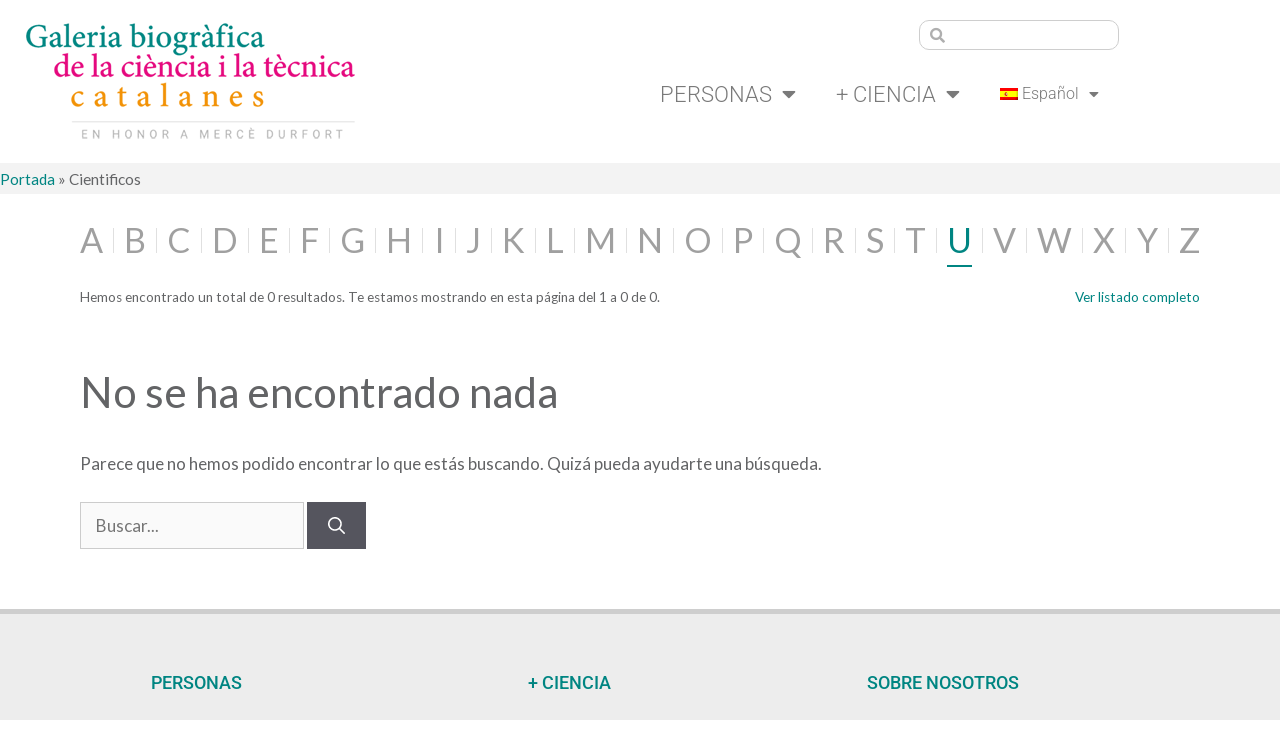

--- FILE ---
content_type: text/html; charset=UTF-8
request_url: https://scbcientifics.iec.cat/es/cientifics/?l=u
body_size: 15716
content:
<!DOCTYPE html>
<html lang="es-ES">
<head>
	<meta charset="UTF-8">
	<meta name='robots' content='index, follow, max-image-preview:large, max-snippet:-1, max-video-preview:-1' />
<link rel="alternate" hreflang="ca" href="https://scbcientifics.iec.cat/" />
<link rel="alternate" hreflang="es" href="https://scbcientifics.iec.cat/es/" />
<link rel="alternate" hreflang="en" href="https://scbcientifics.iec.cat/en/" />
<link rel="alternate" hreflang="x-default" href="https://scbcientifics.iec.cat/" />
<meta name="viewport" content="width=device-width, initial-scale=1">
	<!-- This site is optimized with the Yoast SEO plugin v26.7 - https://yoast.com/wordpress/plugins/seo/ -->
	<title>Cientificos archivo &#171; Galeria Biogràfica de la Ciència i la Tècnica Catalanes</title>
	<link rel="canonical" href="https://scbcientifics.iec.cat/es/cientifics/" />
	<meta property="og:locale" content="es_ES" />
	<meta property="og:type" content="website" />
	<meta property="og:title" content="Cientificos archivo &#171; Galeria Biogràfica de la Ciència i la Tècnica Catalanes" />
	<meta property="og:url" content="https://scbcientifics.iec.cat/es/cientifics/" />
	<meta property="og:site_name" content="Galeria Biogràfica de la Ciència i la Tècnica Catalanes" />
	<meta name="twitter:card" content="summary_large_image" />
	<script type="application/ld+json" class="yoast-schema-graph">{"@context":"https://schema.org","@graph":[{"@type":"CollectionPage","@id":"https://scbcientifics.iec.cat/es/cientifics/","url":"https://scbcientifics.iec.cat/es/cientifics/","name":"Cientificos archivo &#171; Galeria Biogràfica de la Ciència i la Tècnica Catalanes","isPartOf":{"@id":"https://scbcientifics.iec.cat/es/#website"},"breadcrumb":{"@id":"https://scbcientifics.iec.cat/es/cientifics/#breadcrumb"},"inLanguage":"es"},{"@type":"BreadcrumbList","@id":"https://scbcientifics.iec.cat/es/cientifics/#breadcrumb","itemListElement":[{"@type":"ListItem","position":1,"name":"Portada","item":"https://scbcientifics.iec.cat/es/"},{"@type":"ListItem","position":2,"name":"Cientificos"}]},{"@type":"WebSite","@id":"https://scbcientifics.iec.cat/es/#website","url":"https://scbcientifics.iec.cat/es/","name":"Galeria Biogràfica de la Ciència i la Tècnica Catalanes","description":"Secció de Ciències Biològiques i Secció de Ciències i Tecnologia de l’Institut d’Estudis Catalans","publisher":{"@id":"https://scbcientifics.iec.cat/es/#organization"},"potentialAction":[{"@type":"SearchAction","target":{"@type":"EntryPoint","urlTemplate":"https://scbcientifics.iec.cat/es/?s={search_term_string}"},"query-input":{"@type":"PropertyValueSpecification","valueRequired":true,"valueName":"search_term_string"}}],"inLanguage":"es"},{"@type":"Organization","@id":"https://scbcientifics.iec.cat/es/#organization","name":"Galería de científics catalans","url":"https://scbcientifics.iec.cat/es/","logo":{"@type":"ImageObject","inLanguage":"es","@id":"https://scbcientifics.iec.cat/es/#/schema/logo/image/","url":"https://scbcientifics.iec.cat/wp-content/uploads/2020/12/galeria-cientifics-catalans.png","contentUrl":"https://scbcientifics.iec.cat/wp-content/uploads/2020/12/galeria-cientifics-catalans.png","width":353,"height":93,"caption":"Galería de científics catalans"},"image":{"@id":"https://scbcientifics.iec.cat/es/#/schema/logo/image/"}}]}</script>
	<!-- / Yoast SEO plugin. -->


<link href='https://fonts.gstatic.com' crossorigin rel='preconnect' />
<link href='https://fonts.googleapis.com' crossorigin rel='preconnect' />
<link rel="alternate" type="application/rss+xml" title="Galeria Biogràfica de la Ciència i la Tècnica Catalanes &raquo; Feed" href="https://scbcientifics.iec.cat/es/feed/" />
<link rel="alternate" type="application/rss+xml" title="Galeria Biogràfica de la Ciència i la Tècnica Catalanes &raquo; Feed de los comentarios" href="https://scbcientifics.iec.cat/es/comments/feed/" />
<link rel="alternate" type="application/rss+xml" title="Galeria Biogràfica de la Ciència i la Tècnica Catalanes &raquo; Cientificos Feed" href="https://scbcientifics.iec.cat/es/cientifics/feed/" />
<style id='wp-img-auto-sizes-contain-inline-css'>
img:is([sizes=auto i],[sizes^="auto," i]){contain-intrinsic-size:3000px 1500px}
/*# sourceURL=wp-img-auto-sizes-contain-inline-css */
</style>
<link rel='stylesheet' id='hugeit-lightbox-css-css' href='https://scbcientifics.iec.cat/wp-content/plugins/lightbox/css/frontend/lightbox.css?ver=6.9' media='all' />
<link rel='stylesheet' id='generate-fonts-css' href='//fonts.googleapis.com/css?family=Lato:100,100italic,300,300italic,regular,italic,700,700italic,900,900italic' media='all' />
<style id='wp-emoji-styles-inline-css'>

	img.wp-smiley, img.emoji {
		display: inline !important;
		border: none !important;
		box-shadow: none !important;
		height: 1em !important;
		width: 1em !important;
		margin: 0 0.07em !important;
		vertical-align: -0.1em !important;
		background: none !important;
		padding: 0 !important;
	}
/*# sourceURL=wp-emoji-styles-inline-css */
</style>
<link rel='stylesheet' id='wp-block-library-css' href='https://scbcientifics.iec.cat/wp-includes/css/dist/block-library/style.min.css?ver=6.9' media='all' />
<style id='classic-theme-styles-inline-css'>
/*! This file is auto-generated */
.wp-block-button__link{color:#fff;background-color:#32373c;border-radius:9999px;box-shadow:none;text-decoration:none;padding:calc(.667em + 2px) calc(1.333em + 2px);font-size:1.125em}.wp-block-file__button{background:#32373c;color:#fff;text-decoration:none}
/*# sourceURL=/wp-includes/css/classic-themes.min.css */
</style>
<style id='global-styles-inline-css'>
:root{--wp--preset--aspect-ratio--square: 1;--wp--preset--aspect-ratio--4-3: 4/3;--wp--preset--aspect-ratio--3-4: 3/4;--wp--preset--aspect-ratio--3-2: 3/2;--wp--preset--aspect-ratio--2-3: 2/3;--wp--preset--aspect-ratio--16-9: 16/9;--wp--preset--aspect-ratio--9-16: 9/16;--wp--preset--color--black: #000000;--wp--preset--color--cyan-bluish-gray: #abb8c3;--wp--preset--color--white: #ffffff;--wp--preset--color--pale-pink: #f78da7;--wp--preset--color--vivid-red: #cf2e2e;--wp--preset--color--luminous-vivid-orange: #ff6900;--wp--preset--color--luminous-vivid-amber: #fcb900;--wp--preset--color--light-green-cyan: #7bdcb5;--wp--preset--color--vivid-green-cyan: #00d084;--wp--preset--color--pale-cyan-blue: #8ed1fc;--wp--preset--color--vivid-cyan-blue: #0693e3;--wp--preset--color--vivid-purple: #9b51e0;--wp--preset--color--contrast: var(--contrast);--wp--preset--color--contrast-2: var(--contrast-2);--wp--preset--color--contrast-3: var(--contrast-3);--wp--preset--color--base: var(--base);--wp--preset--color--base-2: var(--base-2);--wp--preset--color--base-3: var(--base-3);--wp--preset--color--accent: var(--accent);--wp--preset--gradient--vivid-cyan-blue-to-vivid-purple: linear-gradient(135deg,rgb(6,147,227) 0%,rgb(155,81,224) 100%);--wp--preset--gradient--light-green-cyan-to-vivid-green-cyan: linear-gradient(135deg,rgb(122,220,180) 0%,rgb(0,208,130) 100%);--wp--preset--gradient--luminous-vivid-amber-to-luminous-vivid-orange: linear-gradient(135deg,rgb(252,185,0) 0%,rgb(255,105,0) 100%);--wp--preset--gradient--luminous-vivid-orange-to-vivid-red: linear-gradient(135deg,rgb(255,105,0) 0%,rgb(207,46,46) 100%);--wp--preset--gradient--very-light-gray-to-cyan-bluish-gray: linear-gradient(135deg,rgb(238,238,238) 0%,rgb(169,184,195) 100%);--wp--preset--gradient--cool-to-warm-spectrum: linear-gradient(135deg,rgb(74,234,220) 0%,rgb(151,120,209) 20%,rgb(207,42,186) 40%,rgb(238,44,130) 60%,rgb(251,105,98) 80%,rgb(254,248,76) 100%);--wp--preset--gradient--blush-light-purple: linear-gradient(135deg,rgb(255,206,236) 0%,rgb(152,150,240) 100%);--wp--preset--gradient--blush-bordeaux: linear-gradient(135deg,rgb(254,205,165) 0%,rgb(254,45,45) 50%,rgb(107,0,62) 100%);--wp--preset--gradient--luminous-dusk: linear-gradient(135deg,rgb(255,203,112) 0%,rgb(199,81,192) 50%,rgb(65,88,208) 100%);--wp--preset--gradient--pale-ocean: linear-gradient(135deg,rgb(255,245,203) 0%,rgb(182,227,212) 50%,rgb(51,167,181) 100%);--wp--preset--gradient--electric-grass: linear-gradient(135deg,rgb(202,248,128) 0%,rgb(113,206,126) 100%);--wp--preset--gradient--midnight: linear-gradient(135deg,rgb(2,3,129) 0%,rgb(40,116,252) 100%);--wp--preset--font-size--small: 13px;--wp--preset--font-size--medium: 20px;--wp--preset--font-size--large: 36px;--wp--preset--font-size--x-large: 42px;--wp--preset--spacing--20: 0.44rem;--wp--preset--spacing--30: 0.67rem;--wp--preset--spacing--40: 1rem;--wp--preset--spacing--50: 1.5rem;--wp--preset--spacing--60: 2.25rem;--wp--preset--spacing--70: 3.38rem;--wp--preset--spacing--80: 5.06rem;--wp--preset--shadow--natural: 6px 6px 9px rgba(0, 0, 0, 0.2);--wp--preset--shadow--deep: 12px 12px 50px rgba(0, 0, 0, 0.4);--wp--preset--shadow--sharp: 6px 6px 0px rgba(0, 0, 0, 0.2);--wp--preset--shadow--outlined: 6px 6px 0px -3px rgb(255, 255, 255), 6px 6px rgb(0, 0, 0);--wp--preset--shadow--crisp: 6px 6px 0px rgb(0, 0, 0);}:where(.is-layout-flex){gap: 0.5em;}:where(.is-layout-grid){gap: 0.5em;}body .is-layout-flex{display: flex;}.is-layout-flex{flex-wrap: wrap;align-items: center;}.is-layout-flex > :is(*, div){margin: 0;}body .is-layout-grid{display: grid;}.is-layout-grid > :is(*, div){margin: 0;}:where(.wp-block-columns.is-layout-flex){gap: 2em;}:where(.wp-block-columns.is-layout-grid){gap: 2em;}:where(.wp-block-post-template.is-layout-flex){gap: 1.25em;}:where(.wp-block-post-template.is-layout-grid){gap: 1.25em;}.has-black-color{color: var(--wp--preset--color--black) !important;}.has-cyan-bluish-gray-color{color: var(--wp--preset--color--cyan-bluish-gray) !important;}.has-white-color{color: var(--wp--preset--color--white) !important;}.has-pale-pink-color{color: var(--wp--preset--color--pale-pink) !important;}.has-vivid-red-color{color: var(--wp--preset--color--vivid-red) !important;}.has-luminous-vivid-orange-color{color: var(--wp--preset--color--luminous-vivid-orange) !important;}.has-luminous-vivid-amber-color{color: var(--wp--preset--color--luminous-vivid-amber) !important;}.has-light-green-cyan-color{color: var(--wp--preset--color--light-green-cyan) !important;}.has-vivid-green-cyan-color{color: var(--wp--preset--color--vivid-green-cyan) !important;}.has-pale-cyan-blue-color{color: var(--wp--preset--color--pale-cyan-blue) !important;}.has-vivid-cyan-blue-color{color: var(--wp--preset--color--vivid-cyan-blue) !important;}.has-vivid-purple-color{color: var(--wp--preset--color--vivid-purple) !important;}.has-black-background-color{background-color: var(--wp--preset--color--black) !important;}.has-cyan-bluish-gray-background-color{background-color: var(--wp--preset--color--cyan-bluish-gray) !important;}.has-white-background-color{background-color: var(--wp--preset--color--white) !important;}.has-pale-pink-background-color{background-color: var(--wp--preset--color--pale-pink) !important;}.has-vivid-red-background-color{background-color: var(--wp--preset--color--vivid-red) !important;}.has-luminous-vivid-orange-background-color{background-color: var(--wp--preset--color--luminous-vivid-orange) !important;}.has-luminous-vivid-amber-background-color{background-color: var(--wp--preset--color--luminous-vivid-amber) !important;}.has-light-green-cyan-background-color{background-color: var(--wp--preset--color--light-green-cyan) !important;}.has-vivid-green-cyan-background-color{background-color: var(--wp--preset--color--vivid-green-cyan) !important;}.has-pale-cyan-blue-background-color{background-color: var(--wp--preset--color--pale-cyan-blue) !important;}.has-vivid-cyan-blue-background-color{background-color: var(--wp--preset--color--vivid-cyan-blue) !important;}.has-vivid-purple-background-color{background-color: var(--wp--preset--color--vivid-purple) !important;}.has-black-border-color{border-color: var(--wp--preset--color--black) !important;}.has-cyan-bluish-gray-border-color{border-color: var(--wp--preset--color--cyan-bluish-gray) !important;}.has-white-border-color{border-color: var(--wp--preset--color--white) !important;}.has-pale-pink-border-color{border-color: var(--wp--preset--color--pale-pink) !important;}.has-vivid-red-border-color{border-color: var(--wp--preset--color--vivid-red) !important;}.has-luminous-vivid-orange-border-color{border-color: var(--wp--preset--color--luminous-vivid-orange) !important;}.has-luminous-vivid-amber-border-color{border-color: var(--wp--preset--color--luminous-vivid-amber) !important;}.has-light-green-cyan-border-color{border-color: var(--wp--preset--color--light-green-cyan) !important;}.has-vivid-green-cyan-border-color{border-color: var(--wp--preset--color--vivid-green-cyan) !important;}.has-pale-cyan-blue-border-color{border-color: var(--wp--preset--color--pale-cyan-blue) !important;}.has-vivid-cyan-blue-border-color{border-color: var(--wp--preset--color--vivid-cyan-blue) !important;}.has-vivid-purple-border-color{border-color: var(--wp--preset--color--vivid-purple) !important;}.has-vivid-cyan-blue-to-vivid-purple-gradient-background{background: var(--wp--preset--gradient--vivid-cyan-blue-to-vivid-purple) !important;}.has-light-green-cyan-to-vivid-green-cyan-gradient-background{background: var(--wp--preset--gradient--light-green-cyan-to-vivid-green-cyan) !important;}.has-luminous-vivid-amber-to-luminous-vivid-orange-gradient-background{background: var(--wp--preset--gradient--luminous-vivid-amber-to-luminous-vivid-orange) !important;}.has-luminous-vivid-orange-to-vivid-red-gradient-background{background: var(--wp--preset--gradient--luminous-vivid-orange-to-vivid-red) !important;}.has-very-light-gray-to-cyan-bluish-gray-gradient-background{background: var(--wp--preset--gradient--very-light-gray-to-cyan-bluish-gray) !important;}.has-cool-to-warm-spectrum-gradient-background{background: var(--wp--preset--gradient--cool-to-warm-spectrum) !important;}.has-blush-light-purple-gradient-background{background: var(--wp--preset--gradient--blush-light-purple) !important;}.has-blush-bordeaux-gradient-background{background: var(--wp--preset--gradient--blush-bordeaux) !important;}.has-luminous-dusk-gradient-background{background: var(--wp--preset--gradient--luminous-dusk) !important;}.has-pale-ocean-gradient-background{background: var(--wp--preset--gradient--pale-ocean) !important;}.has-electric-grass-gradient-background{background: var(--wp--preset--gradient--electric-grass) !important;}.has-midnight-gradient-background{background: var(--wp--preset--gradient--midnight) !important;}.has-small-font-size{font-size: var(--wp--preset--font-size--small) !important;}.has-medium-font-size{font-size: var(--wp--preset--font-size--medium) !important;}.has-large-font-size{font-size: var(--wp--preset--font-size--large) !important;}.has-x-large-font-size{font-size: var(--wp--preset--font-size--x-large) !important;}
:where(.wp-block-post-template.is-layout-flex){gap: 1.25em;}:where(.wp-block-post-template.is-layout-grid){gap: 1.25em;}
:where(.wp-block-term-template.is-layout-flex){gap: 1.25em;}:where(.wp-block-term-template.is-layout-grid){gap: 1.25em;}
:where(.wp-block-columns.is-layout-flex){gap: 2em;}:where(.wp-block-columns.is-layout-grid){gap: 2em;}
:root :where(.wp-block-pullquote){font-size: 1.5em;line-height: 1.6;}
/*# sourceURL=global-styles-inline-css */
</style>
<link rel='stylesheet' id='wpml-legacy-horizontal-list-0-css' href='https://scbcientifics.iec.cat/wp-content/plugins/sitepress-multilingual-cms/templates/language-switchers/legacy-list-horizontal/style.min.css?ver=1' media='all' />
<link rel='stylesheet' id='wpml-menu-item-0-css' href='https://scbcientifics.iec.cat/wp-content/plugins/sitepress-multilingual-cms/templates/language-switchers/menu-item/style.min.css?ver=1' media='all' />
<link rel='stylesheet' id='generate-style-css' href='https://scbcientifics.iec.cat/wp-content/themes/generatepress/assets/css/main.min.css?ver=3.6.1' media='all' />
<style id='generate-style-inline-css'>
body{background-color:#ffffff;color:#636466;}a{color:#008582;}a:hover, a:focus, a:active{color:#e6007e;}.wp-block-group__inner-container{max-width:1200px;margin-left:auto;margin-right:auto;}:root{--contrast:#222222;--contrast-2:#575760;--contrast-3:#b2b2be;--base:#f0f0f0;--base-2:#f7f8f9;--base-3:#ffffff;--accent:#1e73be;}:root .has-contrast-color{color:var(--contrast);}:root .has-contrast-background-color{background-color:var(--contrast);}:root .has-contrast-2-color{color:var(--contrast-2);}:root .has-contrast-2-background-color{background-color:var(--contrast-2);}:root .has-contrast-3-color{color:var(--contrast-3);}:root .has-contrast-3-background-color{background-color:var(--contrast-3);}:root .has-base-color{color:var(--base);}:root .has-base-background-color{background-color:var(--base);}:root .has-base-2-color{color:var(--base-2);}:root .has-base-2-background-color{background-color:var(--base-2);}:root .has-base-3-color{color:var(--base-3);}:root .has-base-3-background-color{background-color:var(--base-3);}:root .has-accent-color{color:var(--accent);}:root .has-accent-background-color{background-color:var(--accent);}body, button, input, select, textarea{font-family:"Lato", sans-serif;}body{line-height:1.5;}.entry-content > [class*="wp-block-"]:not(:last-child):not(.wp-block-heading){margin-bottom:1.5em;}.main-navigation .main-nav ul ul li a{font-size:14px;}.sidebar .widget, .footer-widgets .widget{font-size:17px;}@media (max-width:768px){h1{font-size:31px;}h2{font-size:27px;}h3{font-size:24px;}h4{font-size:22px;}h5{font-size:19px;}}.top-bar{background-color:#636363;color:#ffffff;}.top-bar a{color:#ffffff;}.top-bar a:hover{color:#303030;}.site-header{background-color:#ffffff;}.main-title a,.main-title a:hover{color:#222222;}.site-description{color:#757575;}.mobile-menu-control-wrapper .menu-toggle,.mobile-menu-control-wrapper .menu-toggle:hover,.mobile-menu-control-wrapper .menu-toggle:focus,.has-inline-mobile-toggle #site-navigation.toggled{background-color:rgba(0, 0, 0, 0.02);}.main-navigation,.main-navigation ul ul{background-color:#ffffff;}.main-navigation .main-nav ul li a, .main-navigation .menu-toggle, .main-navigation .menu-bar-items{color:#515151;}.main-navigation .main-nav ul li:not([class*="current-menu-"]):hover > a, .main-navigation .main-nav ul li:not([class*="current-menu-"]):focus > a, .main-navigation .main-nav ul li.sfHover:not([class*="current-menu-"]) > a, .main-navigation .menu-bar-item:hover > a, .main-navigation .menu-bar-item.sfHover > a{color:#7a8896;background-color:#ffffff;}button.menu-toggle:hover,button.menu-toggle:focus{color:#515151;}.main-navigation .main-nav ul li[class*="current-menu-"] > a{color:#7a8896;background-color:#ffffff;}.navigation-search input[type="search"],.navigation-search input[type="search"]:active, .navigation-search input[type="search"]:focus, .main-navigation .main-nav ul li.search-item.active > a, .main-navigation .menu-bar-items .search-item.active > a{color:#7a8896;background-color:#ffffff;}.main-navigation ul ul{background-color:#eaeaea;}.main-navigation .main-nav ul ul li a{color:#515151;}.main-navigation .main-nav ul ul li:not([class*="current-menu-"]):hover > a,.main-navigation .main-nav ul ul li:not([class*="current-menu-"]):focus > a, .main-navigation .main-nav ul ul li.sfHover:not([class*="current-menu-"]) > a{color:#7a8896;background-color:#eaeaea;}.main-navigation .main-nav ul ul li[class*="current-menu-"] > a{color:#7a8896;background-color:#eaeaea;}.separate-containers .inside-article, .separate-containers .comments-area, .separate-containers .page-header, .one-container .container, .separate-containers .paging-navigation, .inside-page-header{background-color:#ffffff;}.entry-title a{color:#222222;}.entry-title a:hover{color:#55555e;}.entry-meta{color:#595959;}.sidebar .widget{background-color:#ffffff;}.footer-widgets{background-color:#ffffff;}.footer-widgets .widget-title{color:#000000;}.site-info{color:#ffffff;background-color:#55555e;}.site-info a{color:#ffffff;}.site-info a:hover{color:#d3d3d3;}.footer-bar .widget_nav_menu .current-menu-item a{color:#d3d3d3;}input[type="text"],input[type="email"],input[type="url"],input[type="password"],input[type="search"],input[type="tel"],input[type="number"],textarea,select{color:#666666;background-color:#fafafa;border-color:#cccccc;}input[type="text"]:focus,input[type="email"]:focus,input[type="url"]:focus,input[type="password"]:focus,input[type="search"]:focus,input[type="tel"]:focus,input[type="number"]:focus,textarea:focus,select:focus{color:#666666;background-color:#ffffff;border-color:#bfbfbf;}button,html input[type="button"],input[type="reset"],input[type="submit"],a.button,a.wp-block-button__link:not(.has-background){color:#ffffff;background-color:#55555e;}button:hover,html input[type="button"]:hover,input[type="reset"]:hover,input[type="submit"]:hover,a.button:hover,button:focus,html input[type="button"]:focus,input[type="reset"]:focus,input[type="submit"]:focus,a.button:focus,a.wp-block-button__link:not(.has-background):active,a.wp-block-button__link:not(.has-background):focus,a.wp-block-button__link:not(.has-background):hover{color:#ffffff;background-color:#3f4047;}a.generate-back-to-top{background-color:rgba( 0,0,0,0.4 );color:#ffffff;}a.generate-back-to-top:hover,a.generate-back-to-top:focus{background-color:rgba( 0,0,0,0.6 );color:#ffffff;}:root{--gp-search-modal-bg-color:var(--base-3);--gp-search-modal-text-color:var(--contrast);--gp-search-modal-overlay-bg-color:rgba(0,0,0,0.2);}@media (max-width: 768px){.main-navigation .menu-bar-item:hover > a, .main-navigation .menu-bar-item.sfHover > a{background:none;color:#515151;}}.nav-below-header .main-navigation .inside-navigation.grid-container, .nav-above-header .main-navigation .inside-navigation.grid-container{padding:0px 20px 0px 20px;}.site-main .wp-block-group__inner-container{padding:40px;}.separate-containers .paging-navigation{padding-top:20px;padding-bottom:20px;}.entry-content .alignwide, body:not(.no-sidebar) .entry-content .alignfull{margin-left:-40px;width:calc(100% + 80px);max-width:calc(100% + 80px);}.rtl .menu-item-has-children .dropdown-menu-toggle{padding-left:20px;}.rtl .main-navigation .main-nav ul li.menu-item-has-children > a{padding-right:20px;}@media (max-width:768px){.separate-containers .inside-article, .separate-containers .comments-area, .separate-containers .page-header, .separate-containers .paging-navigation, .one-container .site-content, .inside-page-header{padding:30px;}.site-main .wp-block-group__inner-container{padding:30px;}.inside-top-bar{padding-right:30px;padding-left:30px;}.inside-header{padding-right:30px;padding-left:30px;}.widget-area .widget{padding-top:30px;padding-right:30px;padding-bottom:30px;padding-left:30px;}.footer-widgets-container{padding-top:30px;padding-right:30px;padding-bottom:30px;padding-left:30px;}.inside-site-info{padding-right:30px;padding-left:30px;}.entry-content .alignwide, body:not(.no-sidebar) .entry-content .alignfull{margin-left:-30px;width:calc(100% + 60px);max-width:calc(100% + 60px);}.one-container .site-main .paging-navigation{margin-bottom:20px;}}/* End cached CSS */.is-right-sidebar{width:30%;}.is-left-sidebar{width:30%;}.site-content .content-area{width:100%;}@media (max-width: 768px){.main-navigation .menu-toggle,.sidebar-nav-mobile:not(#sticky-placeholder){display:block;}.main-navigation ul,.gen-sidebar-nav,.main-navigation:not(.slideout-navigation):not(.toggled) .main-nav > ul,.has-inline-mobile-toggle #site-navigation .inside-navigation > *:not(.navigation-search):not(.main-nav){display:none;}.nav-align-right .inside-navigation,.nav-align-center .inside-navigation{justify-content:space-between;}.has-inline-mobile-toggle .mobile-menu-control-wrapper{display:flex;flex-wrap:wrap;}.has-inline-mobile-toggle .inside-header{flex-direction:row;text-align:left;flex-wrap:wrap;}.has-inline-mobile-toggle .header-widget,.has-inline-mobile-toggle #site-navigation{flex-basis:100%;}.nav-float-left .has-inline-mobile-toggle #site-navigation{order:10;}}
.elementor-template-full-width .site-content{display:block;}
.dynamic-author-image-rounded{border-radius:100%;}.dynamic-featured-image, .dynamic-author-image{vertical-align:middle;}.one-container.blog .dynamic-content-template:not(:last-child), .one-container.archive .dynamic-content-template:not(:last-child){padding-bottom:0px;}.dynamic-entry-excerpt > p:last-child{margin-bottom:0px;}
/*# sourceURL=generate-style-inline-css */
</style>
<link rel='stylesheet' id='generate-child-css' href='https://scbcientifics.iec.cat/wp-content/themes/scientifics/style.css?ver=1618813216' media='all' />
<link rel='stylesheet' id='elementor-frontend-css' href='https://scbcientifics.iec.cat/wp-content/plugins/elementor/assets/css/frontend.min.css?ver=3.34.1' media='all' />
<link rel='stylesheet' id='widget-image-css' href='https://scbcientifics.iec.cat/wp-content/plugins/elementor/assets/css/widget-image.min.css?ver=3.34.1' media='all' />
<link rel='stylesheet' id='widget-search-form-css' href='https://scbcientifics.iec.cat/wp-content/plugins/elementor-pro/assets/css/widget-search-form.min.css?ver=3.34.0' media='all' />
<link rel='stylesheet' id='elementor-icons-shared-0-css' href='https://scbcientifics.iec.cat/wp-content/plugins/elementor/assets/lib/font-awesome/css/fontawesome.min.css?ver=5.15.3' media='all' />
<link rel='stylesheet' id='elementor-icons-fa-solid-css' href='https://scbcientifics.iec.cat/wp-content/plugins/elementor/assets/lib/font-awesome/css/solid.min.css?ver=5.15.3' media='all' />
<link rel='stylesheet' id='widget-nav-menu-css' href='https://scbcientifics.iec.cat/wp-content/plugins/elementor-pro/assets/css/widget-nav-menu.min.css?ver=3.34.0' media='all' />
<link rel='stylesheet' id='widget-heading-css' href='https://scbcientifics.iec.cat/wp-content/plugins/elementor/assets/css/widget-heading.min.css?ver=3.34.1' media='all' />
<link rel='stylesheet' id='widget-social-icons-css' href='https://scbcientifics.iec.cat/wp-content/plugins/elementor/assets/css/widget-social-icons.min.css?ver=3.34.1' media='all' />
<link rel='stylesheet' id='e-apple-webkit-css' href='https://scbcientifics.iec.cat/wp-content/plugins/elementor/assets/css/conditionals/apple-webkit.min.css?ver=3.34.1' media='all' />
<link rel='stylesheet' id='elementor-icons-css' href='https://scbcientifics.iec.cat/wp-content/plugins/elementor/assets/lib/eicons/css/elementor-icons.min.css?ver=5.45.0' media='all' />
<link rel='stylesheet' id='elementor-post-46-css' href='https://scbcientifics.iec.cat/wp-content/uploads/elementor/css/post-46.css?ver=1769034409' media='all' />
<link rel='stylesheet' id='elementor-post-59-css' href='https://scbcientifics.iec.cat/wp-content/uploads/elementor/css/post-59.css?ver=1769034409' media='all' />
<link rel='stylesheet' id='elementor-post-4344-css' href='https://scbcientifics.iec.cat/wp-content/uploads/elementor/css/post-4344.css?ver=1769034409' media='all' />
<link rel='stylesheet' id='generate-blog-images-css' href='https://scbcientifics.iec.cat/wp-content/plugins/gp-premium/blog/functions/css/featured-images.min.css?ver=2.5.5' media='all' />
<link rel='stylesheet' id='elementor-gf-local-roboto-css' href='https://scbcientifics.iec.cat/wp-content/uploads/elementor/google-fonts/css/roboto.css?ver=1742811994' media='all' />
<link rel='stylesheet' id='elementor-gf-local-robotoslab-css' href='https://scbcientifics.iec.cat/wp-content/uploads/elementor/google-fonts/css/robotoslab.css?ver=1742812001' media='all' />
<link rel='stylesheet' id='elementor-icons-fa-brands-css' href='https://scbcientifics.iec.cat/wp-content/plugins/elementor/assets/lib/font-awesome/css/brands.min.css?ver=5.15.3' media='all' />
<script src="https://scbcientifics.iec.cat/wp-includes/js/jquery/jquery.min.js?ver=3.7.1" id="jquery-core-js"></script>
<script src="https://scbcientifics.iec.cat/wp-includes/js/jquery/jquery-migrate.min.js?ver=3.4.1" id="jquery-migrate-js"></script>
<script src="https://scbcientifics.iec.cat/wp-content/plugins/lightbox/js/frontend/froogaloop2.min.js?ver=6.9" id="hugeit-froogaloop-js-js"></script>
<link rel="https://api.w.org/" href="https://scbcientifics.iec.cat/es/wp-json/" /><link rel="EditURI" type="application/rsd+xml" title="RSD" href="https://scbcientifics.iec.cat/xmlrpc.php?rsd" />
<meta name="generator" content="WordPress 6.9" />
<meta name="generator" content="WPML ver:4.8.6 stt:8,1,2;" />
<meta name="generator" content="Elementor 3.34.1; features: additional_custom_breakpoints; settings: css_print_method-external, google_font-enabled, font_display-auto">
<style>.recentcomments a{display:inline !important;padding:0 !important;margin:0 !important;}</style>			<style>
				.e-con.e-parent:nth-of-type(n+4):not(.e-lazyloaded):not(.e-no-lazyload),
				.e-con.e-parent:nth-of-type(n+4):not(.e-lazyloaded):not(.e-no-lazyload) * {
					background-image: none !important;
				}
				@media screen and (max-height: 1024px) {
					.e-con.e-parent:nth-of-type(n+3):not(.e-lazyloaded):not(.e-no-lazyload),
					.e-con.e-parent:nth-of-type(n+3):not(.e-lazyloaded):not(.e-no-lazyload) * {
						background-image: none !important;
					}
				}
				@media screen and (max-height: 640px) {
					.e-con.e-parent:nth-of-type(n+2):not(.e-lazyloaded):not(.e-no-lazyload),
					.e-con.e-parent:nth-of-type(n+2):not(.e-lazyloaded):not(.e-no-lazyload) * {
						background-image: none !important;
					}
				}
			</style>
			<meta name="generator" content="Powered by Slider Revolution 6.6.7 - responsive, Mobile-Friendly Slider Plugin for WordPress with comfortable drag and drop interface." />
<link rel="icon" href="https://scbcientifics.iec.cat/wp-content/uploads/2020/12/favicon-gbctc-2024-150x150.png" sizes="32x32" />
<link rel="icon" href="https://scbcientifics.iec.cat/wp-content/uploads/2020/12/favicon-gbctc-2024-300x300.png" sizes="192x192" />
<link rel="apple-touch-icon" href="https://scbcientifics.iec.cat/wp-content/uploads/2020/12/favicon-gbctc-2024-300x300.png" />
<meta name="msapplication-TileImage" content="https://scbcientifics.iec.cat/wp-content/uploads/2020/12/favicon-gbctc-2024-300x300.png" />
<script>function setREVStartSize(e){
			//window.requestAnimationFrame(function() {
				window.RSIW = window.RSIW===undefined ? window.innerWidth : window.RSIW;
				window.RSIH = window.RSIH===undefined ? window.innerHeight : window.RSIH;
				try {
					var pw = document.getElementById(e.c).parentNode.offsetWidth,
						newh;
					pw = pw===0 || isNaN(pw) || (e.l=="fullwidth" || e.layout=="fullwidth") ? window.RSIW : pw;
					e.tabw = e.tabw===undefined ? 0 : parseInt(e.tabw);
					e.thumbw = e.thumbw===undefined ? 0 : parseInt(e.thumbw);
					e.tabh = e.tabh===undefined ? 0 : parseInt(e.tabh);
					e.thumbh = e.thumbh===undefined ? 0 : parseInt(e.thumbh);
					e.tabhide = e.tabhide===undefined ? 0 : parseInt(e.tabhide);
					e.thumbhide = e.thumbhide===undefined ? 0 : parseInt(e.thumbhide);
					e.mh = e.mh===undefined || e.mh=="" || e.mh==="auto" ? 0 : parseInt(e.mh,0);
					if(e.layout==="fullscreen" || e.l==="fullscreen")
						newh = Math.max(e.mh,window.RSIH);
					else{
						e.gw = Array.isArray(e.gw) ? e.gw : [e.gw];
						for (var i in e.rl) if (e.gw[i]===undefined || e.gw[i]===0) e.gw[i] = e.gw[i-1];
						e.gh = e.el===undefined || e.el==="" || (Array.isArray(e.el) && e.el.length==0)? e.gh : e.el;
						e.gh = Array.isArray(e.gh) ? e.gh : [e.gh];
						for (var i in e.rl) if (e.gh[i]===undefined || e.gh[i]===0) e.gh[i] = e.gh[i-1];
											
						var nl = new Array(e.rl.length),
							ix = 0,
							sl;
						e.tabw = e.tabhide>=pw ? 0 : e.tabw;
						e.thumbw = e.thumbhide>=pw ? 0 : e.thumbw;
						e.tabh = e.tabhide>=pw ? 0 : e.tabh;
						e.thumbh = e.thumbhide>=pw ? 0 : e.thumbh;
						for (var i in e.rl) nl[i] = e.rl[i]<window.RSIW ? 0 : e.rl[i];
						sl = nl[0];
						for (var i in nl) if (sl>nl[i] && nl[i]>0) { sl = nl[i]; ix=i;}
						var m = pw>(e.gw[ix]+e.tabw+e.thumbw) ? 1 : (pw-(e.tabw+e.thumbw)) / (e.gw[ix]);
						newh =  (e.gh[ix] * m) + (e.tabh + e.thumbh);
					}
					var el = document.getElementById(e.c);
					if (el!==null && el) el.style.height = newh+"px";
					el = document.getElementById(e.c+"_wrapper");
					if (el!==null && el) {
						el.style.height = newh+"px";
						el.style.display = "block";
					}
				} catch(e){
					console.log("Failure at Presize of Slider:" + e)
				}
			//});
		  };</script>
		<style id="wp-custom-css">
			body {
	overflow-x: hidden;
}

body.home .entry-header {
	display: none;
}

body.home .inside-article {
	padding-top: 0;
}

.wpml-ls-item {
	font-size: 12px;
}

.wpml-ls-item a {
	text-transform: none !important;	
}

.comments-area {
	display: none;
}
		</style>
		</head>

<body class="archive post-type-archive post-type-archive-cientifics wp-custom-logo wp-embed-responsive wp-theme-generatepress wp-child-theme-scientifics post-image-below-header post-image-aligned-left sticky-menu-fade no-sidebar nav-float-right separate-containers header-aligned-left dropdown-hover elementor-default elementor-kit-46" itemtype="https://schema.org/Blog" itemscope>
	<a class="screen-reader-text skip-link" href="#content" title="Saltar al contenido">Saltar al contenido</a>		<header data-elementor-type="header" data-elementor-id="59" class="elementor elementor-59 elementor-location-header" data-elementor-post-type="elementor_library">
					<section class="elementor-section elementor-top-section elementor-element elementor-element-61a99c5 elementor-section-boxed elementor-section-height-default elementor-section-height-default" data-id="61a99c5" data-element_type="section">
						<div class="elementor-container elementor-column-gap-default">
					<div class="elementor-column elementor-col-100 elementor-top-column elementor-element elementor-element-b4d299f" data-id="b4d299f" data-element_type="column">
			<div class="elementor-widget-wrap elementor-element-populated">
						<section class="elementor-section elementor-inner-section elementor-element elementor-element-1d6fcd9 elementor-section-boxed elementor-section-height-default elementor-section-height-default" data-id="1d6fcd9" data-element_type="section">
						<div class="elementor-container elementor-column-gap-default">
					<div class="elementor-column elementor-col-50 elementor-inner-column elementor-element elementor-element-cc840cc" data-id="cc840cc" data-element_type="column">
			<div class="elementor-widget-wrap elementor-element-populated">
						<div class="elementor-element elementor-element-1fb2b3f elementor-widget elementor-widget-theme-site-logo elementor-widget-image" data-id="1fb2b3f" data-element_type="widget" data-widget_type="theme-site-logo.default">
				<div class="elementor-widget-container">
											<a href="https://scbcientifics.iec.cat/es/">
			<img width="341" height="123" src="https://scbcientifics.iec.cat/wp-content/uploads/2020/12/logo-gbctc-2024-md.png" class="attachment-full size-full wp-image-5206" alt="Logo Gbctc 2024 MD" srcset="https://scbcientifics.iec.cat/wp-content/uploads/2020/12/logo-gbctc-2024-md.png 341w, https://scbcientifics.iec.cat/wp-content/uploads/2020/12/logo-gbctc-2024-md-300x108.png 300w" sizes="(max-width: 341px) 100vw, 341px" />				</a>
											</div>
				</div>
					</div>
		</div>
				<div class="elementor-column elementor-col-50 elementor-inner-column elementor-element elementor-element-2e8521f" data-id="2e8521f" data-element_type="column">
			<div class="elementor-widget-wrap elementor-element-populated">
						<div class="elementor-element elementor-element-a3779d2 elementor-search-form--skin-minimal elementor-widget elementor-widget-search-form" data-id="a3779d2" data-element_type="widget" data-settings="{&quot;skin&quot;:&quot;minimal&quot;}" data-widget_type="search-form.default">
				<div class="elementor-widget-container">
							<search role="search">
			<form class="elementor-search-form" action="https://scbcientifics.iec.cat/es/" method="get">
												<div class="elementor-search-form__container">
					<label class="elementor-screen-only" for="elementor-search-form-a3779d2">Buscar</label>

											<div class="elementor-search-form__icon">
							<i aria-hidden="true" class="fas fa-search"></i>							<span class="elementor-screen-only">Buscar</span>
						</div>
					
					<input id="elementor-search-form-a3779d2" placeholder="" class="elementor-search-form__input" type="search" name="s" value="">
					<input type='hidden' name='lang' value='es' />
					
									</div>
			</form>
		</search>
						</div>
				</div>
				<div class="elementor-element elementor-element-a8ed9e2 elementor-nav-menu__align-end elementor-nav-menu--dropdown-none elementor-widget elementor-widget-nav-menu" data-id="a8ed9e2" data-element_type="widget" data-settings="{&quot;layout&quot;:&quot;horizontal&quot;,&quot;submenu_icon&quot;:{&quot;value&quot;:&quot;&lt;i class=\&quot;fas fa-caret-down\&quot; aria-hidden=\&quot;true\&quot;&gt;&lt;\/i&gt;&quot;,&quot;library&quot;:&quot;fa-solid&quot;}}" data-widget_type="nav-menu.default">
				<div class="elementor-widget-container">
								<nav aria-label="Menú" class="elementor-nav-menu--main elementor-nav-menu__container elementor-nav-menu--layout-horizontal e--pointer-underline e--animation-fade">
				<ul id="menu-1-a8ed9e2" class="elementor-nav-menu"><li class="menu-item menu-item-type-custom menu-item-object-custom menu-item-has-children menu-item-4147"><a href="#" class="elementor-item elementor-item-anchor">Personas</a>
<ul class="sub-menu elementor-nav-menu--dropdown">
	<li class="menu-item menu-item-type-custom menu-item-object-custom menu-item-4148"><a href="/cientifics/" class="elementor-sub-item">Orden alfabético</a></li>
	<li class="menu-item menu-item-type-post_type menu-item-object-page menu-item-4149"><a href="https://scbcientifics.iec.cat/es/por-materia/" class="elementor-sub-item">Por materia</a></li>
	<li class="menu-item menu-item-type-post_type menu-item-object-page menu-item-4150"><a href="https://scbcientifics.iec.cat/es/por-nacimiento/" class="elementor-sub-item">Por nacimiento</a></li>
	<li class="menu-item menu-item-type-post_type menu-item-object-page menu-item-4151"><a href="https://scbcientifics.iec.cat/es/por-profesion/" class="elementor-sub-item">Por profesión</a></li>
</ul>
</li>
<li class="menu-item menu-item-type-custom menu-item-object-custom menu-item-has-children menu-item-4152"><a href="#" class="elementor-item elementor-item-anchor">+ Ciencia</a>
<ul class="sub-menu elementor-nav-menu--dropdown">
	<li class="menu-item menu-item-type-post_type menu-item-object-page menu-item-4153"><a href="https://scbcientifics.iec.cat/es/galeria-de-imagenes/" class="elementor-sub-item">Galería de imágenes</a></li>
	<li class="menu-item menu-item-type-post_type menu-item-object-page menu-item-4154"><a href="https://scbcientifics.iec.cat/es/galeria-de-videos/" class="elementor-sub-item">Galería de vídeos</a></li>
	<li class="menu-item menu-item-type-taxonomy menu-item-object-category menu-item-4155"><a href="https://scbcientifics.iec.cat/es/category/noticias/" class="elementor-sub-item">Noticias</a></li>
</ul>
</li>
<li class="menu-item wpml-ls-slot-19 wpml-ls-item wpml-ls-item-es wpml-ls-current-language wpml-ls-menu-item menu-item-type-wpml_ls_menu_item menu-item-object-wpml_ls_menu_item menu-item-has-children menu-item-wpml-ls-19-es"><a href="https://scbcientifics.iec.cat/es/" role="menuitem" class="elementor-item"><img
            class="wpml-ls-flag"
            src="https://scbcientifics.iec.cat/wp-content/plugins/sitepress-multilingual-cms/res/flags/es.png"
            alt=""
            
            
    /><span class="wpml-ls-native" lang="es">Español</span></a>
<ul class="sub-menu elementor-nav-menu--dropdown">
	<li class="menu-item wpml-ls-slot-19 wpml-ls-item wpml-ls-item-ca wpml-ls-menu-item wpml-ls-first-item menu-item-type-wpml_ls_menu_item menu-item-object-wpml_ls_menu_item menu-item-wpml-ls-19-ca"><a href="https://scbcientifics.iec.cat/" title="Cambiar a Català" aria-label="Cambiar a Català" role="menuitem" class="elementor-sub-item"><img
            class="wpml-ls-flag"
            src="https://scbcientifics.iec.cat/wp-content/plugins/sitepress-multilingual-cms/res/flags/ca.png"
            alt=""
            
            
    /><span class="wpml-ls-native" lang="ca">Català</span></a></li>
	<li class="menu-item wpml-ls-slot-19 wpml-ls-item wpml-ls-item-en wpml-ls-menu-item wpml-ls-last-item menu-item-type-wpml_ls_menu_item menu-item-object-wpml_ls_menu_item menu-item-wpml-ls-19-en"><a href="https://scbcientifics.iec.cat/en/" title="Cambiar a English" aria-label="Cambiar a English" role="menuitem" class="elementor-sub-item"><img
            class="wpml-ls-flag"
            src="https://scbcientifics.iec.cat/wp-content/plugins/sitepress-multilingual-cms/res/flags/en.png"
            alt=""
            
            
    /><span class="wpml-ls-native" lang="en">English</span></a></li>
</ul>
</li>
</ul>			</nav>
						<nav class="elementor-nav-menu--dropdown elementor-nav-menu__container" aria-hidden="true">
				<ul id="menu-2-a8ed9e2" class="elementor-nav-menu"><li class="menu-item menu-item-type-custom menu-item-object-custom menu-item-has-children menu-item-4147"><a href="#" class="elementor-item elementor-item-anchor" tabindex="-1">Personas</a>
<ul class="sub-menu elementor-nav-menu--dropdown">
	<li class="menu-item menu-item-type-custom menu-item-object-custom menu-item-4148"><a href="/cientifics/" class="elementor-sub-item" tabindex="-1">Orden alfabético</a></li>
	<li class="menu-item menu-item-type-post_type menu-item-object-page menu-item-4149"><a href="https://scbcientifics.iec.cat/es/por-materia/" class="elementor-sub-item" tabindex="-1">Por materia</a></li>
	<li class="menu-item menu-item-type-post_type menu-item-object-page menu-item-4150"><a href="https://scbcientifics.iec.cat/es/por-nacimiento/" class="elementor-sub-item" tabindex="-1">Por nacimiento</a></li>
	<li class="menu-item menu-item-type-post_type menu-item-object-page menu-item-4151"><a href="https://scbcientifics.iec.cat/es/por-profesion/" class="elementor-sub-item" tabindex="-1">Por profesión</a></li>
</ul>
</li>
<li class="menu-item menu-item-type-custom menu-item-object-custom menu-item-has-children menu-item-4152"><a href="#" class="elementor-item elementor-item-anchor" tabindex="-1">+ Ciencia</a>
<ul class="sub-menu elementor-nav-menu--dropdown">
	<li class="menu-item menu-item-type-post_type menu-item-object-page menu-item-4153"><a href="https://scbcientifics.iec.cat/es/galeria-de-imagenes/" class="elementor-sub-item" tabindex="-1">Galería de imágenes</a></li>
	<li class="menu-item menu-item-type-post_type menu-item-object-page menu-item-4154"><a href="https://scbcientifics.iec.cat/es/galeria-de-videos/" class="elementor-sub-item" tabindex="-1">Galería de vídeos</a></li>
	<li class="menu-item menu-item-type-taxonomy menu-item-object-category menu-item-4155"><a href="https://scbcientifics.iec.cat/es/category/noticias/" class="elementor-sub-item" tabindex="-1">Noticias</a></li>
</ul>
</li>
<li class="menu-item wpml-ls-slot-19 wpml-ls-item wpml-ls-item-es wpml-ls-current-language wpml-ls-menu-item menu-item-type-wpml_ls_menu_item menu-item-object-wpml_ls_menu_item menu-item-has-children menu-item-wpml-ls-19-es"><a href="https://scbcientifics.iec.cat/es/" role="menuitem" class="elementor-item" tabindex="-1"><img
            class="wpml-ls-flag"
            src="https://scbcientifics.iec.cat/wp-content/plugins/sitepress-multilingual-cms/res/flags/es.png"
            alt=""
            
            
    /><span class="wpml-ls-native" lang="es">Español</span></a>
<ul class="sub-menu elementor-nav-menu--dropdown">
	<li class="menu-item wpml-ls-slot-19 wpml-ls-item wpml-ls-item-ca wpml-ls-menu-item wpml-ls-first-item menu-item-type-wpml_ls_menu_item menu-item-object-wpml_ls_menu_item menu-item-wpml-ls-19-ca"><a href="https://scbcientifics.iec.cat/" title="Cambiar a Català" aria-label="Cambiar a Català" role="menuitem" class="elementor-sub-item" tabindex="-1"><img
            class="wpml-ls-flag"
            src="https://scbcientifics.iec.cat/wp-content/plugins/sitepress-multilingual-cms/res/flags/ca.png"
            alt=""
            
            
    /><span class="wpml-ls-native" lang="ca">Català</span></a></li>
	<li class="menu-item wpml-ls-slot-19 wpml-ls-item wpml-ls-item-en wpml-ls-menu-item wpml-ls-last-item menu-item-type-wpml_ls_menu_item menu-item-object-wpml_ls_menu_item menu-item-wpml-ls-19-en"><a href="https://scbcientifics.iec.cat/en/" title="Cambiar a English" aria-label="Cambiar a English" role="menuitem" class="elementor-sub-item" tabindex="-1"><img
            class="wpml-ls-flag"
            src="https://scbcientifics.iec.cat/wp-content/plugins/sitepress-multilingual-cms/res/flags/en.png"
            alt=""
            
            
    /><span class="wpml-ls-native" lang="en">English</span></a></li>
</ul>
</li>
</ul>			</nav>
						</div>
				</div>
					</div>
		</div>
					</div>
		</section>
					</div>
		</div>
					</div>
		</section>
				</header>
		<div id="filariadna" class="elementor-section elementor-section-boxed">
	<div class="elementor-container">
	<span><span><a href="https://scbcientifics.iec.cat/es/">Portada</a></span> » <span class="breadcrumb_last" aria-current="page">Cientificos</span></span>		
	</div>
</div>
	<div class="site grid-container container hfeed" id="page">
				<div class="site-content" id="content">
			
<div id="primary" class="content-area">
	<main id="main" class="site-main">
		<div id="abecedario"><a href="https://scbcientifics.iec.cat/es/cientifics/?l=a">a</a><span class="separador"></span><a href="https://scbcientifics.iec.cat/es/cientifics/?l=b">b</a><span class="separador"></span><a href="https://scbcientifics.iec.cat/es/cientifics/?l=c">c</a><span class="separador"></span><a href="https://scbcientifics.iec.cat/es/cientifics/?l=d">d</a><span class="separador"></span><a href="https://scbcientifics.iec.cat/es/cientifics/?l=e">e</a><span class="separador"></span><a href="https://scbcientifics.iec.cat/es/cientifics/?l=f">f</a><span class="separador"></span><a href="https://scbcientifics.iec.cat/es/cientifics/?l=g">g</a><span class="separador"></span><a href="https://scbcientifics.iec.cat/es/cientifics/?l=h">h</a><span class="separador"></span><a href="https://scbcientifics.iec.cat/es/cientifics/?l=i">i</a><span class="separador"></span><a href="https://scbcientifics.iec.cat/es/cientifics/?l=j">j</a><span class="separador"></span><a href="https://scbcientifics.iec.cat/es/cientifics/?l=k">k</a><span class="separador"></span><a href="https://scbcientifics.iec.cat/es/cientifics/?l=l">l</a><span class="separador"></span><a href="https://scbcientifics.iec.cat/es/cientifics/?l=m">m</a><span class="separador"></span><a href="https://scbcientifics.iec.cat/es/cientifics/?l=n">n</a><span class="separador"></span><a href="https://scbcientifics.iec.cat/es/cientifics/?l=o">o</a><span class="separador"></span><a href="https://scbcientifics.iec.cat/es/cientifics/?l=p">p</a><span class="separador"></span><a href="https://scbcientifics.iec.cat/es/cientifics/?l=q">q</a><span class="separador"></span><a href="https://scbcientifics.iec.cat/es/cientifics/?l=r">r</a><span class="separador"></span><a href="https://scbcientifics.iec.cat/es/cientifics/?l=s">s</a><span class="separador"></span><a href="https://scbcientifics.iec.cat/es/cientifics/?l=t">t</a><span class="separador"></span><a href="https://scbcientifics.iec.cat/es/cientifics/?l=u" class="selected">u</a><span class="separador"></span><a href="https://scbcientifics.iec.cat/es/cientifics/?l=v">v</a><span class="separador"></span><a href="https://scbcientifics.iec.cat/es/cientifics/?l=w">w</a><span class="separador"></span><a href="https://scbcientifics.iec.cat/es/cientifics/?l=x">x</a><span class="separador"></span><a href="https://scbcientifics.iec.cat/es/cientifics/?l=y">y</a><span class="separador"></span><a href="https://scbcientifics.iec.cat/es/cientifics/?l=z">z</a></div>
				<div id="how-many-results">
					<div>Hemos encontrado un total de 0 resultados. Te estamos mostrando en esta página del 1 a 0 de 0.</div>
					<div><a href="/cientifics/">Ver listado completo</a></div>
				</div>			
				
<div class="no-results not-found">
	<div class="inside-article">
		
		<header class="entry-header">
			<h1 class="entry-title">No se ha encontrado nada</h1>
		</header>

		
		<div class="entry-content">

				
					<p>Parece que no hemos podido encontrar lo que estás buscando. Quizá pueda ayudarte una búsqueda.</p>
					<form method="get" class="search-form" action="https://scbcientifics.iec.cat/es/">
	<label>
		<span class="screen-reader-text">Buscar:</span>
		<input type="search" class="search-field" placeholder="Buscar..." value="" name="s" title="Buscar:">
	</label>
	<button class="search-submit" aria-label="Buscar"><span class="gp-icon icon-search"><svg viewBox="0 0 512 512" aria-hidden="true" xmlns="http://www.w3.org/2000/svg" width="1em" height="1em"><path fill-rule="evenodd" clip-rule="evenodd" d="M208 48c-88.366 0-160 71.634-160 160s71.634 160 160 160 160-71.634 160-160S296.366 48 208 48zM0 208C0 93.125 93.125 0 208 0s208 93.125 208 208c0 48.741-16.765 93.566-44.843 129.024l133.826 134.018c9.366 9.379 9.355 24.575-.025 33.941-9.379 9.366-24.575 9.355-33.941-.025L337.238 370.987C301.747 399.167 256.839 416 208 416 93.125 416 0 322.875 0 208z" /></svg></span></button></form>

				
		</div>

			</div>
</div>
	</main>
</div>


	</div>
</div>


<div class="site-footer">
			<footer data-elementor-type="footer" data-elementor-id="4344" class="elementor elementor-4344 elementor-72 elementor-location-footer" data-elementor-post-type="elementor_library">
					<footer class="elementor-section elementor-top-section elementor-element elementor-element-6e0eaa2 elementor-section-boxed elementor-section-height-default elementor-section-height-default" data-id="6e0eaa2" data-element_type="section" data-settings="{&quot;background_background&quot;:&quot;classic&quot;}">
						<div class="elementor-container elementor-column-gap-default">
					<div class="elementor-column elementor-col-100 elementor-top-column elementor-element elementor-element-55f23255" data-id="55f23255" data-element_type="column">
			<div class="elementor-widget-wrap elementor-element-populated">
						<section class="elementor-section elementor-inner-section elementor-element elementor-element-e25a961 elementor-section-content-top elementor-section-full_width elementor-section-height-default elementor-section-height-default" data-id="e25a961" data-element_type="section">
						<div class="elementor-container elementor-column-gap-no">
					<div class="elementor-column elementor-col-33 elementor-inner-column elementor-element elementor-element-cc0e0fd" data-id="cc0e0fd" data-element_type="column">
			<div class="elementor-widget-wrap elementor-element-populated">
						<div class="elementor-element elementor-element-40e5efb5 elementor-widget elementor-widget-heading" data-id="40e5efb5" data-element_type="widget" data-widget_type="heading.default">
				<div class="elementor-widget-container">
					<h4 class="elementor-heading-title elementor-size-default">PERSONAS</h4>				</div>
				</div>
				<div class="elementor-element elementor-element-384757b elementor-nav-menu__align-center elementor-nav-menu--dropdown-none elementor-widget elementor-widget-nav-menu" data-id="384757b" data-element_type="widget" data-settings="{&quot;layout&quot;:&quot;vertical&quot;,&quot;submenu_icon&quot;:{&quot;value&quot;:&quot;&lt;i class=\&quot;fas fa-caret-down\&quot; aria-hidden=\&quot;true\&quot;&gt;&lt;\/i&gt;&quot;,&quot;library&quot;:&quot;fa-solid&quot;}}" data-widget_type="nav-menu.default">
				<div class="elementor-widget-container">
								<nav aria-label="Menú" class="elementor-nav-menu--main elementor-nav-menu__container elementor-nav-menu--layout-vertical e--pointer-none">
				<ul id="menu-1-384757b" class="elementor-nav-menu sm-vertical"><li class="menu-item menu-item-type-custom menu-item-object-custom menu-item-4170"><a href="/cientifics" class="elementor-item">Orden alfabético</a></li>
<li class="menu-item menu-item-type-post_type menu-item-object-page menu-item-4179"><a href="https://scbcientifics.iec.cat/es/por-materia/" class="elementor-item">Por materia</a></li>
<li class="menu-item menu-item-type-post_type menu-item-object-page menu-item-4178"><a href="https://scbcientifics.iec.cat/es/por-nacimiento/" class="elementor-item">Por nacimiento</a></li>
<li class="menu-item menu-item-type-post_type menu-item-object-page menu-item-4177"><a href="https://scbcientifics.iec.cat/es/por-profesion/" class="elementor-item">Por profesión</a></li>
</ul>			</nav>
						<nav class="elementor-nav-menu--dropdown elementor-nav-menu__container" aria-hidden="true">
				<ul id="menu-2-384757b" class="elementor-nav-menu sm-vertical"><li class="menu-item menu-item-type-custom menu-item-object-custom menu-item-4170"><a href="/cientifics" class="elementor-item" tabindex="-1">Orden alfabético</a></li>
<li class="menu-item menu-item-type-post_type menu-item-object-page menu-item-4179"><a href="https://scbcientifics.iec.cat/es/por-materia/" class="elementor-item" tabindex="-1">Por materia</a></li>
<li class="menu-item menu-item-type-post_type menu-item-object-page menu-item-4178"><a href="https://scbcientifics.iec.cat/es/por-nacimiento/" class="elementor-item" tabindex="-1">Por nacimiento</a></li>
<li class="menu-item menu-item-type-post_type menu-item-object-page menu-item-4177"><a href="https://scbcientifics.iec.cat/es/por-profesion/" class="elementor-item" tabindex="-1">Por profesión</a></li>
</ul>			</nav>
						</div>
				</div>
					</div>
		</div>
				<div class="elementor-column elementor-col-33 elementor-inner-column elementor-element elementor-element-11db9783" data-id="11db9783" data-element_type="column">
			<div class="elementor-widget-wrap elementor-element-populated">
						<div class="elementor-element elementor-element-845135e elementor-widget elementor-widget-heading" data-id="845135e" data-element_type="widget" data-widget_type="heading.default">
				<div class="elementor-widget-container">
					<h4 class="elementor-heading-title elementor-size-default">+ CIENCIA</h4>				</div>
				</div>
				<div class="elementor-element elementor-element-b6e7504 elementor-nav-menu__align-center elementor-nav-menu--dropdown-none elementor-widget elementor-widget-nav-menu" data-id="b6e7504" data-element_type="widget" data-settings="{&quot;layout&quot;:&quot;vertical&quot;,&quot;submenu_icon&quot;:{&quot;value&quot;:&quot;&lt;i class=\&quot;fas fa-caret-down\&quot; aria-hidden=\&quot;true\&quot;&gt;&lt;\/i&gt;&quot;,&quot;library&quot;:&quot;fa-solid&quot;}}" data-widget_type="nav-menu.default">
				<div class="elementor-widget-container">
								<nav aria-label="Menú" class="elementor-nav-menu--main elementor-nav-menu__container elementor-nav-menu--layout-vertical e--pointer-none">
				<ul id="menu-1-b6e7504" class="elementor-nav-menu sm-vertical"><li class="menu-item menu-item-type-post_type menu-item-object-page menu-item-4164"><a href="https://scbcientifics.iec.cat/es/galeria-de-imagenes/" class="elementor-item">Galería de imágenes</a></li>
<li class="menu-item menu-item-type-post_type menu-item-object-page menu-item-4165"><a href="https://scbcientifics.iec.cat/es/galeria-de-videos/" class="elementor-item">Galería de vídeos</a></li>
</ul>			</nav>
						<nav class="elementor-nav-menu--dropdown elementor-nav-menu__container" aria-hidden="true">
				<ul id="menu-2-b6e7504" class="elementor-nav-menu sm-vertical"><li class="menu-item menu-item-type-post_type menu-item-object-page menu-item-4164"><a href="https://scbcientifics.iec.cat/es/galeria-de-imagenes/" class="elementor-item" tabindex="-1">Galería de imágenes</a></li>
<li class="menu-item menu-item-type-post_type menu-item-object-page menu-item-4165"><a href="https://scbcientifics.iec.cat/es/galeria-de-videos/" class="elementor-item" tabindex="-1">Galería de vídeos</a></li>
</ul>			</nav>
						</div>
				</div>
					</div>
		</div>
				<div class="elementor-column elementor-col-33 elementor-inner-column elementor-element elementor-element-1eb4eb58" data-id="1eb4eb58" data-element_type="column">
			<div class="elementor-widget-wrap elementor-element-populated">
						<div class="elementor-element elementor-element-267ae14a elementor-widget elementor-widget-heading" data-id="267ae14a" data-element_type="widget" data-widget_type="heading.default">
				<div class="elementor-widget-container">
					<h4 class="elementor-heading-title elementor-size-default">Sobre nosotros</h4>				</div>
				</div>
				<div class="elementor-element elementor-element-3d53acb elementor-nav-menu__align-center elementor-nav-menu--dropdown-none elementor-widget elementor-widget-nav-menu" data-id="3d53acb" data-element_type="widget" data-settings="{&quot;layout&quot;:&quot;vertical&quot;,&quot;submenu_icon&quot;:{&quot;value&quot;:&quot;&lt;i class=\&quot;fas fa-caret-down\&quot; aria-hidden=\&quot;true\&quot;&gt;&lt;\/i&gt;&quot;,&quot;library&quot;:&quot;fa-solid&quot;}}" data-widget_type="nav-menu.default">
				<div class="elementor-widget-container">
								<nav aria-label="Menú" class="elementor-nav-menu--main elementor-nav-menu__container elementor-nav-menu--layout-vertical e--pointer-none">
				<ul id="menu-1-3d53acb" class="elementor-nav-menu sm-vertical"><li class="menu-item menu-item-type-post_type menu-item-object-page menu-item-4159"><a href="https://scbcientifics.iec.cat/es/contacto/" class="elementor-item">Contacto</a></li>
<li class="menu-item menu-item-type-post_type menu-item-object-page menu-item-4160"><a href="https://scbcientifics.iec.cat/es/buzon-de-sugerencias/" class="elementor-item">Buzón de sugerencias</a></li>
<li class="menu-item menu-item-type-custom menu-item-object-custom menu-item-4161"><a href="https://www.iec.cat/legal/" class="elementor-item">Información legal</a></li>
<li class="menu-item menu-item-type-custom menu-item-object-custom menu-item-5099"><a href="https://www.iec.cat/legal/privacitat.asp" class="elementor-item">Política de privacidad</a></li>
</ul>			</nav>
						<nav class="elementor-nav-menu--dropdown elementor-nav-menu__container" aria-hidden="true">
				<ul id="menu-2-3d53acb" class="elementor-nav-menu sm-vertical"><li class="menu-item menu-item-type-post_type menu-item-object-page menu-item-4159"><a href="https://scbcientifics.iec.cat/es/contacto/" class="elementor-item" tabindex="-1">Contacto</a></li>
<li class="menu-item menu-item-type-post_type menu-item-object-page menu-item-4160"><a href="https://scbcientifics.iec.cat/es/buzon-de-sugerencias/" class="elementor-item" tabindex="-1">Buzón de sugerencias</a></li>
<li class="menu-item menu-item-type-custom menu-item-object-custom menu-item-4161"><a href="https://www.iec.cat/legal/" class="elementor-item" tabindex="-1">Información legal</a></li>
<li class="menu-item menu-item-type-custom menu-item-object-custom menu-item-5099"><a href="https://www.iec.cat/legal/privacitat.asp" class="elementor-item" tabindex="-1">Política de privacidad</a></li>
</ul>			</nav>
						</div>
				</div>
					</div>
		</div>
					</div>
		</section>
				<div class="elementor-element elementor-element-6185f4ba e-grid-align-mobile-center elementor-shape-rounded elementor-grid-0 e-grid-align-center elementor-widget elementor-widget-social-icons" data-id="6185f4ba" data-element_type="widget" data-widget_type="social-icons.default">
				<div class="elementor-widget-container">
							<div class="elementor-social-icons-wrapper elementor-grid" role="list">
							<span class="elementor-grid-item" role="listitem">
					<a class="elementor-icon elementor-social-icon elementor-social-icon-twitter elementor-repeater-item-dc10550" target="_blank">
						<span class="elementor-screen-only">Twitter</span>
													<i class="fa fa-twitter" aria-hidden="true"></i>
											</a>
				</span>
							<span class="elementor-grid-item" role="listitem">
					<a class="elementor-icon elementor-social-icon elementor-social-icon-facebook elementor-repeater-item-0267196" target="_blank">
						<span class="elementor-screen-only">Facebook</span>
													<i class="fa fa-facebook" aria-hidden="true"></i>
											</a>
				</span>
							<span class="elementor-grid-item" role="listitem">
					<a class="elementor-icon elementor-social-icon elementor-social-icon-dribbble elementor-repeater-item-0e260c9" target="_blank">
						<span class="elementor-screen-only">Dribbble</span>
													<i class="fa fa-dribbble" aria-hidden="true"></i>
											</a>
				</span>
							<span class="elementor-grid-item" role="listitem">
					<a class="elementor-icon elementor-social-icon elementor-social-icon-youtube elementor-repeater-item-dbaeb71" target="_blank">
						<span class="elementor-screen-only">Youtube</span>
													<i class="fa fa-youtube" aria-hidden="true"></i>
											</a>
				</span>
							<span class="elementor-grid-item" role="listitem">
					<a class="elementor-icon elementor-social-icon elementor-social-icon-pinterest elementor-repeater-item-d2d5c50" target="_blank">
						<span class="elementor-screen-only">Pinterest</span>
													<i class="fa fa-pinterest" aria-hidden="true"></i>
											</a>
				</span>
							<span class="elementor-grid-item" role="listitem">
					<a class="elementor-icon elementor-social-icon elementor-social-icon-medium elementor-repeater-item-92c0998" target="_blank">
						<span class="elementor-screen-only">Medium</span>
													<i class="fa fa-medium" aria-hidden="true"></i>
											</a>
				</span>
					</div>
						</div>
				</div>
				<div class="elementor-element elementor-element-70d87c6d elementor-widget elementor-widget-heading" data-id="70d87c6d" data-element_type="widget" data-widget_type="heading.default">
				<div class="elementor-widget-container">
					<p class="elementor-heading-title elementor-size-default">© Galeria Biogràfica de la Ciència i la Tècnica Catalanes</p>				</div>
				</div>
					</div>
		</div>
					</div>
		</footer>
				</footer>
		</div>


		<script>
			window.RS_MODULES = window.RS_MODULES || {};
			window.RS_MODULES.modules = window.RS_MODULES.modules || {};
			window.RS_MODULES.waiting = window.RS_MODULES.waiting || [];
			window.RS_MODULES.defered = true;
			window.RS_MODULES.moduleWaiting = window.RS_MODULES.moduleWaiting || {};
			window.RS_MODULES.type = 'compiled';
		</script>
		<script type="speculationrules">
{"prefetch":[{"source":"document","where":{"and":[{"href_matches":"/es/*"},{"not":{"href_matches":["/wp-*.php","/wp-admin/*","/wp-content/uploads/*","/wp-content/*","/wp-content/plugins/*","/wp-content/themes/scientifics/*","/wp-content/themes/generatepress/*","/es/*\\?(.+)"]}},{"not":{"selector_matches":"a[rel~=\"nofollow\"]"}},{"not":{"selector_matches":".no-prefetch, .no-prefetch a"}}]},"eagerness":"conservative"}]}
</script>
<script id="generate-a11y">
!function(){"use strict";if("querySelector"in document&&"addEventListener"in window){var e=document.body;e.addEventListener("pointerdown",(function(){e.classList.add("using-mouse")}),{passive:!0}),e.addEventListener("keydown",(function(){e.classList.remove("using-mouse")}),{passive:!0})}}();
</script>
			<script>
				const lazyloadRunObserver = () => {
					const lazyloadBackgrounds = document.querySelectorAll( `.e-con.e-parent:not(.e-lazyloaded)` );
					const lazyloadBackgroundObserver = new IntersectionObserver( ( entries ) => {
						entries.forEach( ( entry ) => {
							if ( entry.isIntersecting ) {
								let lazyloadBackground = entry.target;
								if( lazyloadBackground ) {
									lazyloadBackground.classList.add( 'e-lazyloaded' );
								}
								lazyloadBackgroundObserver.unobserve( entry.target );
							}
						});
					}, { rootMargin: '200px 0px 200px 0px' } );
					lazyloadBackgrounds.forEach( ( lazyloadBackground ) => {
						lazyloadBackgroundObserver.observe( lazyloadBackground );
					} );
				};
				const events = [
					'DOMContentLoaded',
					'elementor/lazyload/observe',
				];
				events.forEach( ( event ) => {
					document.addEventListener( event, lazyloadRunObserver );
				} );
			</script>
			<link rel='stylesheet' id='rs-plugin-settings-css' href='https://scbcientifics.iec.cat/wp-content/plugins/revslider/public/assets/css/rs6.css?ver=6.6.7' media='all' />
<style id='rs-plugin-settings-inline-css'>
#rs-demo-id {}
/*# sourceURL=rs-plugin-settings-inline-css */
</style>
<script src="https://scbcientifics.iec.cat/wp-content/plugins/lightbox/js/frontend/mousewheel.min.js?ver=1.0" id="mousewheel-min-js-js"></script>
<script id="hugeit-lightbox-js-js-extra">
var hugeit_resp_lightbox_obj = {"hugeit_lightbox_lightboxView":"view2","hugeit_lightbox_speed_new":"600","hugeit_lightbox_overlayClose_new":"true","hugeit_lightbox_loop_new":"true","hugeit_lightbox_fullwidth_effect":"false","hugeit_lightbox_thumbs":"false","hugeit_lightbox_showTitle":"true","hugeit_lightbox_showDesc":"false","hugeit_lightbox_showBorder":"false","hugeit_lightbox_imageframe":"frame_0","hugeit_lightbox_fullscreen_effect":"false","hugeit_lightbox_rightclick_protection":"true","hugeit_lightbox_arrows_hover_effect":"0","lightbox_open_close_effect":"0","hugeit_lightbox_view_info":"false"};
var hugeit_gen_resp_lightbox_obj = {"hugeit_lightbox_slideAnimationType":"effect_1","hugeit_lightbox_overlayDuration":"150","hugeit_lightbox_escKey_new":"false","hugeit_lightbox_keyPress_new":"false","hugeit_lightbox_arrows":"true","hugeit_lightbox_mouseWheel":"false","hugeit_lightbox_download":"false","hugeit_lightbox_showCounter":"false","hugeit_lightbox_nextHtml":"","hugeit_lightbox_prevHtml":"","hugeit_lightbox_sequence_info":"image","hugeit_lightbox_sequenceInfo":"of","hugeit_lightbox_width_new":"100","hugeit_lightbox_height_new":"100","hugeit_lightbox_videoMaxWidth":"790","hugeit_lightbox_slideshow_new":"false","hugeit_lightbox_slideshow_auto_new":"false","hugeit_lightbox_slideshow_speed_new":"2500","hugeit_lightbox_slideshow_start_new":"","hugeit_lightbox_slideshow_stop_new":"","hugeit_lightbox_watermark":"false","hugeit_lightbox_socialSharing":"false","hugeit_lightbox_facebookButton":"false","hugeit_lightbox_twitterButton":"false","hugeit_lightbox_googleplusButton":"false","hugeit_lightbox_pinterestButton":"false","hugeit_lightbox_linkedinButton":"false","hugeit_lightbox_tumblrButton":"false","hugeit_lightbox_redditButton":"false","hugeit_lightbox_bufferButton":"false","hugeit_lightbox_diggButton":"false","hugeit_lightbox_vkButton":"false","hugeit_lightbox_yummlyButton":"false","hugeit_lightbox_watermark_text":"WaterMark","hugeit_lightbox_watermark_textColor":"ffffff","hugeit_lightbox_watermark_textFontSize":"30","hugeit_lightbox_watermark_containerBackground":"000000","hugeit_lightbox_watermark_containerOpacity":"90","hugeit_lightbox_watermark_containerWidth":"300","hugeit_lightbox_watermark_position_new":"9","hugeit_lightbox_watermark_opacity":"70","hugeit_lightbox_watermark_margin":"10","hugeit_lightbox_watermark_img_src_new":"https://scbcientifics.iec.cat/wp-content/plugins/lightbox/images/No-image-found.jpg","hugeit_lightbox_watermark_container_bg_color":"rgba(0,0,0,0.9)"};
var hugeit_resp_lightbox_plugins_url = "https://scbcientifics.iec.cat/wp-content/plugins/lightbox/images/image_frames/";
//# sourceURL=hugeit-lightbox-js-js-extra
</script>
<script src="https://scbcientifics.iec.cat/wp-content/plugins/lightbox/js/frontend/lightbox.js?ver=1.0" id="hugeit-lightbox-js-js"></script>
<script id="hugeit-custom-js-js-extra">
var lightbox_type = "new_type";
var ajaxUrl = "https://scbcientifics.iec.cat/wp-admin/admin-ajax.php";
//# sourceURL=hugeit-custom-js-js-extra
</script>
<script src="https://scbcientifics.iec.cat/wp-content/plugins/lightbox/js/frontend/custom.js?ver=1.0" id="hugeit-custom-js-js"></script>
<script src="https://scbcientifics.iec.cat/wp-content/plugins/revslider/public/assets/js/rbtools.min.js?ver=6.6.7" defer async id="tp-tools-js"></script>
<script src="https://scbcientifics.iec.cat/wp-content/plugins/revslider/public/assets/js/rs6.min.js?ver=6.6.7" defer async id="revmin-js"></script>
<script id="generate-menu-js-before">
var generatepressMenu = {"toggleOpenedSubMenus":true,"openSubMenuLabel":"Abrir el submen\u00fa","closeSubMenuLabel":"Cerrar el submen\u00fa"};
//# sourceURL=generate-menu-js-before
</script>
<script src="https://scbcientifics.iec.cat/wp-content/themes/generatepress/assets/js/menu.min.js?ver=3.6.1" id="generate-menu-js"></script>
<script src="https://scbcientifics.iec.cat/wp-content/plugins/elementor/assets/js/webpack.runtime.min.js?ver=3.34.1" id="elementor-webpack-runtime-js"></script>
<script src="https://scbcientifics.iec.cat/wp-content/plugins/elementor/assets/js/frontend-modules.min.js?ver=3.34.1" id="elementor-frontend-modules-js"></script>
<script src="https://scbcientifics.iec.cat/wp-includes/js/jquery/ui/core.min.js?ver=1.13.3" id="jquery-ui-core-js"></script>
<script id="elementor-frontend-js-before">
var elementorFrontendConfig = {"environmentMode":{"edit":false,"wpPreview":false,"isScriptDebug":false},"i18n":{"shareOnFacebook":"Compartir en Facebook","shareOnTwitter":"Compartir en Twitter","pinIt":"Pinear","download":"Descargar","downloadImage":"Descargar imagen","fullscreen":"Pantalla completa","zoom":"Zoom","share":"Compartir","playVideo":"Reproducir v\u00eddeo","previous":"Anterior","next":"Siguiente","close":"Cerrar","a11yCarouselPrevSlideMessage":"Diapositiva anterior","a11yCarouselNextSlideMessage":"Diapositiva siguiente","a11yCarouselFirstSlideMessage":"Esta es la primera diapositiva","a11yCarouselLastSlideMessage":"Esta es la \u00faltima diapositiva","a11yCarouselPaginationBulletMessage":"Ir a la diapositiva"},"is_rtl":false,"breakpoints":{"xs":0,"sm":480,"md":768,"lg":1025,"xl":1440,"xxl":1600},"responsive":{"breakpoints":{"mobile":{"label":"M\u00f3vil vertical","value":767,"default_value":767,"direction":"max","is_enabled":true},"mobile_extra":{"label":"M\u00f3vil horizontal","value":880,"default_value":880,"direction":"max","is_enabled":false},"tablet":{"label":"Tableta vertical","value":1024,"default_value":1024,"direction":"max","is_enabled":true},"tablet_extra":{"label":"Tableta horizontal","value":1200,"default_value":1200,"direction":"max","is_enabled":false},"laptop":{"label":"Port\u00e1til","value":1366,"default_value":1366,"direction":"max","is_enabled":false},"widescreen":{"label":"Pantalla grande","value":2400,"default_value":2400,"direction":"min","is_enabled":false}},"hasCustomBreakpoints":false},"version":"3.34.1","is_static":false,"experimentalFeatures":{"additional_custom_breakpoints":true,"theme_builder_v2":true,"home_screen":true,"global_classes_should_enforce_capabilities":true,"e_variables":true,"cloud-library":true,"e_opt_in_v4_page":true,"e_interactions":true,"import-export-customization":true,"e_pro_variables":true},"urls":{"assets":"https:\/\/scbcientifics.iec.cat\/wp-content\/plugins\/elementor\/assets\/","ajaxurl":"https:\/\/scbcientifics.iec.cat\/wp-admin\/admin-ajax.php","uploadUrl":"https:\/\/scbcientifics.iec.cat\/wp-content\/uploads"},"nonces":{"floatingButtonsClickTracking":"e04f83723a"},"swiperClass":"swiper","settings":{"editorPreferences":[]},"kit":{"lightbox_description_src":"alt","active_breakpoints":["viewport_mobile","viewport_tablet"],"lightbox_enable_counter":"yes","lightbox_enable_fullscreen":"yes","lightbox_enable_share":"yes"},"post":{"id":0,"title":"Cientificos archivo &#171; Galeria Biogr\u00e0fica de la Ci\u00e8ncia i la T\u00e8cnica Catalanes","excerpt":"<p>Cient\u00edfic<\/p>\n"}};
//# sourceURL=elementor-frontend-js-before
</script>
<script src="https://scbcientifics.iec.cat/wp-content/plugins/elementor/assets/js/frontend.min.js?ver=3.34.1" id="elementor-frontend-js"></script>
<script src="https://scbcientifics.iec.cat/wp-content/plugins/elementor-pro/assets/lib/smartmenus/jquery.smartmenus.min.js?ver=1.2.1" id="smartmenus-js"></script>
<script src="https://scbcientifics.iec.cat/wp-content/plugins/elementor-pro/assets/js/webpack-pro.runtime.min.js?ver=3.34.0" id="elementor-pro-webpack-runtime-js"></script>
<script src="https://scbcientifics.iec.cat/wp-includes/js/dist/hooks.min.js?ver=dd5603f07f9220ed27f1" id="wp-hooks-js"></script>
<script src="https://scbcientifics.iec.cat/wp-includes/js/dist/i18n.min.js?ver=c26c3dc7bed366793375" id="wp-i18n-js"></script>
<script id="wp-i18n-js-after">
wp.i18n.setLocaleData( { 'text direction\u0004ltr': [ 'ltr' ] } );
//# sourceURL=wp-i18n-js-after
</script>
<script id="elementor-pro-frontend-js-before">
var ElementorProFrontendConfig = {"ajaxurl":"https:\/\/scbcientifics.iec.cat\/wp-admin\/admin-ajax.php","nonce":"9b16e13545","urls":{"assets":"https:\/\/scbcientifics.iec.cat\/wp-content\/plugins\/elementor-pro\/assets\/","rest":"https:\/\/scbcientifics.iec.cat\/es\/wp-json\/"},"settings":{"lazy_load_background_images":true},"popup":{"hasPopUps":false},"shareButtonsNetworks":{"facebook":{"title":"Facebook","has_counter":true},"twitter":{"title":"Twitter"},"linkedin":{"title":"LinkedIn","has_counter":true},"pinterest":{"title":"Pinterest","has_counter":true},"reddit":{"title":"Reddit","has_counter":true},"vk":{"title":"VK","has_counter":true},"odnoklassniki":{"title":"OK","has_counter":true},"tumblr":{"title":"Tumblr"},"digg":{"title":"Digg"},"skype":{"title":"Skype"},"stumbleupon":{"title":"StumbleUpon","has_counter":true},"mix":{"title":"Mix"},"telegram":{"title":"Telegram"},"pocket":{"title":"Pocket","has_counter":true},"xing":{"title":"XING","has_counter":true},"whatsapp":{"title":"WhatsApp"},"email":{"title":"Email"},"print":{"title":"Print"},"x-twitter":{"title":"X"},"threads":{"title":"Threads"}},"facebook_sdk":{"lang":"es_ES","app_id":""},"lottie":{"defaultAnimationUrl":"https:\/\/scbcientifics.iec.cat\/wp-content\/plugins\/elementor-pro\/modules\/lottie\/assets\/animations\/default.json"}};
//# sourceURL=elementor-pro-frontend-js-before
</script>
<script src="https://scbcientifics.iec.cat/wp-content/plugins/elementor-pro/assets/js/frontend.min.js?ver=3.34.0" id="elementor-pro-frontend-js"></script>
<script src="https://scbcientifics.iec.cat/wp-content/plugins/elementor-pro/assets/js/elements-handlers.min.js?ver=3.34.0" id="pro-elements-handlers-js"></script>
<script id="wp-emoji-settings" type="application/json">
{"baseUrl":"https://s.w.org/images/core/emoji/17.0.2/72x72/","ext":".png","svgUrl":"https://s.w.org/images/core/emoji/17.0.2/svg/","svgExt":".svg","source":{"concatemoji":"https://scbcientifics.iec.cat/wp-includes/js/wp-emoji-release.min.js?ver=6.9"}}
</script>
<script type="module">
/*! This file is auto-generated */
const a=JSON.parse(document.getElementById("wp-emoji-settings").textContent),o=(window._wpemojiSettings=a,"wpEmojiSettingsSupports"),s=["flag","emoji"];function i(e){try{var t={supportTests:e,timestamp:(new Date).valueOf()};sessionStorage.setItem(o,JSON.stringify(t))}catch(e){}}function c(e,t,n){e.clearRect(0,0,e.canvas.width,e.canvas.height),e.fillText(t,0,0);t=new Uint32Array(e.getImageData(0,0,e.canvas.width,e.canvas.height).data);e.clearRect(0,0,e.canvas.width,e.canvas.height),e.fillText(n,0,0);const a=new Uint32Array(e.getImageData(0,0,e.canvas.width,e.canvas.height).data);return t.every((e,t)=>e===a[t])}function p(e,t){e.clearRect(0,0,e.canvas.width,e.canvas.height),e.fillText(t,0,0);var n=e.getImageData(16,16,1,1);for(let e=0;e<n.data.length;e++)if(0!==n.data[e])return!1;return!0}function u(e,t,n,a){switch(t){case"flag":return n(e,"\ud83c\udff3\ufe0f\u200d\u26a7\ufe0f","\ud83c\udff3\ufe0f\u200b\u26a7\ufe0f")?!1:!n(e,"\ud83c\udde8\ud83c\uddf6","\ud83c\udde8\u200b\ud83c\uddf6")&&!n(e,"\ud83c\udff4\udb40\udc67\udb40\udc62\udb40\udc65\udb40\udc6e\udb40\udc67\udb40\udc7f","\ud83c\udff4\u200b\udb40\udc67\u200b\udb40\udc62\u200b\udb40\udc65\u200b\udb40\udc6e\u200b\udb40\udc67\u200b\udb40\udc7f");case"emoji":return!a(e,"\ud83e\u1fac8")}return!1}function f(e,t,n,a){let r;const o=(r="undefined"!=typeof WorkerGlobalScope&&self instanceof WorkerGlobalScope?new OffscreenCanvas(300,150):document.createElement("canvas")).getContext("2d",{willReadFrequently:!0}),s=(o.textBaseline="top",o.font="600 32px Arial",{});return e.forEach(e=>{s[e]=t(o,e,n,a)}),s}function r(e){var t=document.createElement("script");t.src=e,t.defer=!0,document.head.appendChild(t)}a.supports={everything:!0,everythingExceptFlag:!0},new Promise(t=>{let n=function(){try{var e=JSON.parse(sessionStorage.getItem(o));if("object"==typeof e&&"number"==typeof e.timestamp&&(new Date).valueOf()<e.timestamp+604800&&"object"==typeof e.supportTests)return e.supportTests}catch(e){}return null}();if(!n){if("undefined"!=typeof Worker&&"undefined"!=typeof OffscreenCanvas&&"undefined"!=typeof URL&&URL.createObjectURL&&"undefined"!=typeof Blob)try{var e="postMessage("+f.toString()+"("+[JSON.stringify(s),u.toString(),c.toString(),p.toString()].join(",")+"));",a=new Blob([e],{type:"text/javascript"});const r=new Worker(URL.createObjectURL(a),{name:"wpTestEmojiSupports"});return void(r.onmessage=e=>{i(n=e.data),r.terminate(),t(n)})}catch(e){}i(n=f(s,u,c,p))}t(n)}).then(e=>{for(const n in e)a.supports[n]=e[n],a.supports.everything=a.supports.everything&&a.supports[n],"flag"!==n&&(a.supports.everythingExceptFlag=a.supports.everythingExceptFlag&&a.supports[n]);var t;a.supports.everythingExceptFlag=a.supports.everythingExceptFlag&&!a.supports.flag,a.supports.everything||((t=a.source||{}).concatemoji?r(t.concatemoji):t.wpemoji&&t.twemoji&&(r(t.twemoji),r(t.wpemoji)))});
//# sourceURL=https://scbcientifics.iec.cat/wp-includes/js/wp-emoji-loader.min.js
</script>

</body>
</html>


--- FILE ---
content_type: text/css
request_url: https://scbcientifics.iec.cat/wp-content/uploads/elementor/css/post-4344.css?ver=1769034409
body_size: 1219
content:
.elementor-4344 .elementor-element.elementor-element-6e0eaa2:not(.elementor-motion-effects-element-type-background), .elementor-4344 .elementor-element.elementor-element-6e0eaa2 > .elementor-motion-effects-container > .elementor-motion-effects-layer{background-color:#ededed;}.elementor-4344 .elementor-element.elementor-element-6e0eaa2{border-style:solid;border-width:5px 0px 0px 0px;border-color:#cecece;transition:background 0.3s, border 0.3s, border-radius 0.3s, box-shadow 0.3s;padding:0px 0px 50px 0px;}.elementor-4344 .elementor-element.elementor-element-6e0eaa2 > .elementor-background-overlay{transition:background 0.3s, border-radius 0.3s, opacity 0.3s;}.elementor-4344 .elementor-element.elementor-element-e25a961 > .elementor-container > .elementor-column > .elementor-widget-wrap{align-content:flex-start;align-items:flex-start;}.elementor-4344 .elementor-element.elementor-element-e25a961{padding:50px 0px 50px 0px;}.elementor-widget-heading .elementor-heading-title{font-family:var( --e-global-typography-primary-font-family ), Sans-serif;font-weight:var( --e-global-typography-primary-font-weight );color:var( --e-global-color-primary );}.elementor-4344 .elementor-element.elementor-element-40e5efb5{text-align:center;}.elementor-4344 .elementor-element.elementor-element-40e5efb5 .elementor-heading-title{font-size:18px;font-weight:500;text-transform:uppercase;color:var( --e-global-color-primary );}.elementor-widget-nav-menu .elementor-nav-menu .elementor-item{font-family:var( --e-global-typography-primary-font-family ), Sans-serif;font-weight:var( --e-global-typography-primary-font-weight );}.elementor-widget-nav-menu .elementor-nav-menu--main .elementor-item{color:var( --e-global-color-text );fill:var( --e-global-color-text );}.elementor-widget-nav-menu .elementor-nav-menu--main .elementor-item:hover,
					.elementor-widget-nav-menu .elementor-nav-menu--main .elementor-item.elementor-item-active,
					.elementor-widget-nav-menu .elementor-nav-menu--main .elementor-item.highlighted,
					.elementor-widget-nav-menu .elementor-nav-menu--main .elementor-item:focus{color:var( --e-global-color-accent );fill:var( --e-global-color-accent );}.elementor-widget-nav-menu .elementor-nav-menu--main:not(.e--pointer-framed) .elementor-item:before,
					.elementor-widget-nav-menu .elementor-nav-menu--main:not(.e--pointer-framed) .elementor-item:after{background-color:var( --e-global-color-accent );}.elementor-widget-nav-menu .e--pointer-framed .elementor-item:before,
					.elementor-widget-nav-menu .e--pointer-framed .elementor-item:after{border-color:var( --e-global-color-accent );}.elementor-widget-nav-menu{--e-nav-menu-divider-color:var( --e-global-color-text );}.elementor-widget-nav-menu .elementor-nav-menu--dropdown .elementor-item, .elementor-widget-nav-menu .elementor-nav-menu--dropdown  .elementor-sub-item{font-family:var( --e-global-typography-accent-font-family ), Sans-serif;font-weight:var( --e-global-typography-accent-font-weight );}.elementor-4344 .elementor-element.elementor-element-384757b .elementor-nav-menu .elementor-item{font-weight:300;}.elementor-4344 .elementor-element.elementor-element-384757b .elementor-nav-menu--main .elementor-item{padding-top:5px;padding-bottom:5px;}.elementor-4344 .elementor-element.elementor-element-384757b{--e-nav-menu-horizontal-menu-item-margin:calc( 0px / 2 );}.elementor-4344 .elementor-element.elementor-element-384757b .elementor-nav-menu--main:not(.elementor-nav-menu--layout-horizontal) .elementor-nav-menu > li:not(:last-child){margin-bottom:0px;}.elementor-4344 .elementor-element.elementor-element-845135e{text-align:center;}.elementor-4344 .elementor-element.elementor-element-845135e .elementor-heading-title{font-size:18px;font-weight:500;text-transform:uppercase;color:var( --e-global-color-primary );}.elementor-4344 .elementor-element.elementor-element-b6e7504 .elementor-nav-menu .elementor-item{font-weight:300;}.elementor-4344 .elementor-element.elementor-element-b6e7504 .elementor-nav-menu--main .elementor-item{padding-top:5px;padding-bottom:5px;}.elementor-4344 .elementor-element.elementor-element-b6e7504{--e-nav-menu-horizontal-menu-item-margin:calc( 0px / 2 );}.elementor-4344 .elementor-element.elementor-element-b6e7504 .elementor-nav-menu--main:not(.elementor-nav-menu--layout-horizontal) .elementor-nav-menu > li:not(:last-child){margin-bottom:0px;}.elementor-4344 .elementor-element.elementor-element-267ae14a{text-align:center;}.elementor-4344 .elementor-element.elementor-element-267ae14a .elementor-heading-title{font-size:18px;font-weight:500;text-transform:uppercase;color:var( --e-global-color-primary );}.elementor-4344 .elementor-element.elementor-element-3d53acb .elementor-nav-menu .elementor-item{font-weight:300;}.elementor-4344 .elementor-element.elementor-element-3d53acb .elementor-nav-menu--main .elementor-item{padding-top:5px;padding-bottom:5px;}.elementor-4344 .elementor-element.elementor-element-3d53acb{--e-nav-menu-horizontal-menu-item-margin:calc( 0px / 2 );}.elementor-4344 .elementor-element.elementor-element-3d53acb .elementor-nav-menu--main:not(.elementor-nav-menu--layout-horizontal) .elementor-nav-menu > li:not(:last-child){margin-bottom:0px;}.elementor-4344 .elementor-element.elementor-element-6185f4ba{--grid-template-columns:repeat(0, auto);--icon-size:18px;--grid-column-gap:24px;--grid-row-gap:0px;}.elementor-4344 .elementor-element.elementor-element-6185f4ba .elementor-widget-container{text-align:center;}.elementor-4344 .elementor-element.elementor-element-6185f4ba .elementor-social-icon{background-color:rgba(0,0,0,0);--icon-padding:0em;}.elementor-4344 .elementor-element.elementor-element-6185f4ba .elementor-social-icon i{color:rgba(0,0,0,0.45);}.elementor-4344 .elementor-element.elementor-element-6185f4ba .elementor-social-icon svg{fill:rgba(0,0,0,0.45);}.elementor-4344 .elementor-element.elementor-element-6185f4ba .elementor-social-icon:hover i{color:#00ce1b;}.elementor-4344 .elementor-element.elementor-element-6185f4ba .elementor-social-icon:hover svg{fill:#00ce1b;}.elementor-4344 .elementor-element.elementor-element-70d87c6d{text-align:center;}.elementor-4344 .elementor-element.elementor-element-70d87c6d .elementor-heading-title{font-size:12px;font-weight:300;color:rgba(0,0,0,0.38);}.elementor-theme-builder-content-area{height:400px;}.elementor-location-header:before, .elementor-location-footer:before{content:"";display:table;clear:both;}@media(max-width:1024px) and (min-width:768px){.elementor-4344 .elementor-element.elementor-element-cc0e0fd{width:25%;}.elementor-4344 .elementor-element.elementor-element-11db9783{width:25%;}.elementor-4344 .elementor-element.elementor-element-1eb4eb58{width:25%;}}@media(max-width:1024px){.elementor-4344 .elementor-element.elementor-element-6e0eaa2{padding:50px 20px 50px 20px;}.elementor-4344 .elementor-element.elementor-element-e25a961{padding:70px 20px 20px 20px;}.elementor-4344 .elementor-element.elementor-element-6185f4ba > .elementor-widget-container{padding:40px 0px 0px 0px;}}@media(max-width:767px){.elementor-4344 .elementor-element.elementor-element-6e0eaa2{padding:30px 20px 30px 20px;}.elementor-4344 .elementor-element.elementor-element-55f23255 > .elementor-element-populated{padding:0px 0px 0px 0px;}.elementor-4344 .elementor-element.elementor-element-e25a961{margin-top:10px;margin-bottom:0px;}.elementor-4344 .elementor-element.elementor-element-cc0e0fd{width:100%;}.elementor-4344 .elementor-element.elementor-element-11db9783{width:100%;}.elementor-4344 .elementor-element.elementor-element-11db9783 > .elementor-element-populated{padding:50px 0px 0px 0px;}.elementor-4344 .elementor-element.elementor-element-1eb4eb58{width:100%;}.elementor-4344 .elementor-element.elementor-element-1eb4eb58 > .elementor-element-populated{padding:50px 0px 0px 0px;}.elementor-4344 .elementor-element.elementor-element-6185f4ba .elementor-widget-container{text-align:center;}.elementor-4344 .elementor-element.elementor-element-70d87c6d .elementor-heading-title{line-height:15px;}}